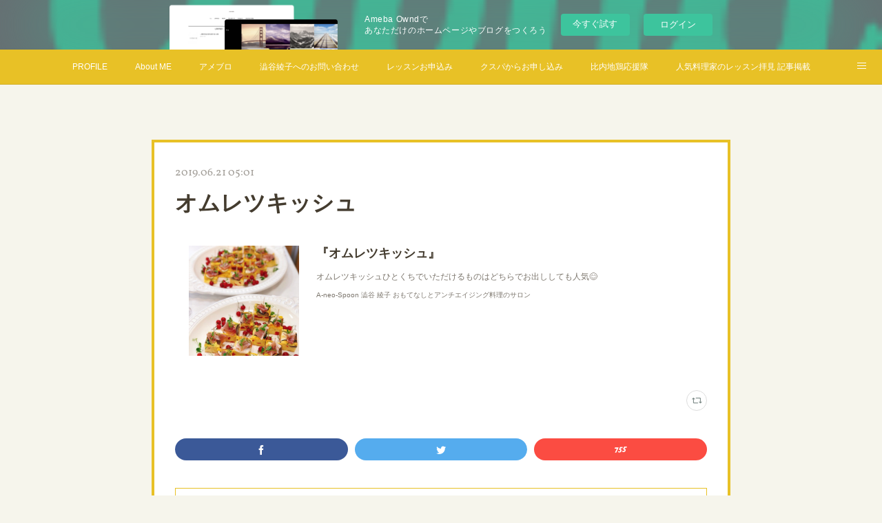

--- FILE ---
content_type: text/html; charset=utf-8
request_url: https://a-neo-spoon0409.amebaownd.com/posts/6472199
body_size: 9273
content:
<!doctype html>

            <html lang="ja" data-reactroot=""><head><meta charSet="UTF-8"/><meta http-equiv="X-UA-Compatible" content="IE=edge"/><meta name="viewport" content="width=device-width,user-scalable=no,initial-scale=1.0,minimum-scale=1.0,maximum-scale=1.0"/><title data-react-helmet="true">オムレツキッシュ |     澁谷 綾子</title><link data-react-helmet="true" rel="canonical" href="https://a-neo-spoon0409.amebaownd.com/posts/6472199/"/><meta property="fb:app_id" content="522776621188656"/><meta property="og:url" content="https://a-neo-spoon0409.amebaownd.com/posts/6472199"/><meta property="og:type" content="article"/><meta property="og:title" content="オムレツキッシュ"/><meta property="og:description" content="Published by Ameba Ownd"/><meta property="og:image" content="https://stat.ameba.jp/user_images/20190621/14/a-neo-spoon0409/04/ab/j/o0809108014475081675.jpg"/><meta property="og:site_name" content="    澁谷 綾子"/><meta property="og:locale" content="ja_JP"/><meta name="twitter:card" content="summary_large_image"/><meta name="twitter:site" content="@amebaownd"/><meta name="twitter:title" content="オムレツキッシュ |     澁谷 綾子"/><meta name="twitter:description" content=""/><meta name="twitter:image" content="https://stat.ameba.jp/user_images/20190621/14/a-neo-spoon0409/04/ab/j/o0809108014475081675.jpg"/><meta name="twitter:app:id:iphone" content="911640835"/><meta name="twitter:app:url:iphone" content="amebaownd://public/sites/380734/posts/6472199"/><meta name="twitter:app:id:googleplay" content="jp.co.cyberagent.madrid"/><meta name="twitter:app:url:googleplay" content="amebaownd://public/sites/380734/posts/6472199"/><meta name="twitter:app:country" content="US"/><link rel="amphtml" href="https://amp.amebaownd.com/posts/6472199"/><link rel="alternate" type="application/rss+xml" title="    澁谷 綾子" href="https://a-neo-spoon0409.amebaownd.com/rss.xml"/><link rel="alternate" type="application/atom+xml" title="    澁谷 綾子" href="https://a-neo-spoon0409.amebaownd.com/atom.xml"/><link rel="sitemap" type="application/xml" title="Sitemap" href="/sitemap.xml"/><link href="https://static.amebaowndme.com/madrid-frontend/css/user.min-a66be375c.css" rel="stylesheet" type="text/css"/><link href="https://static.amebaowndme.com/madrid-frontend/css/hinata/index.min-a66be375c.css" rel="stylesheet" type="text/css"/><link rel="icon" href="https://cdn.amebaowndme.com/madrid-prd/madrid-web/images/sites/380734/7b3b94da860a3d50a4d1ce35f4d7141b_2475304cb21af068a059ab23675c0699.png?width=32&amp;height=32"/><link rel="apple-touch-icon" href="https://cdn.amebaowndme.com/madrid-prd/madrid-web/images/sites/380734/7b3b94da860a3d50a4d1ce35f4d7141b_2475304cb21af068a059ab23675c0699.png?width=180&amp;height=180"/><style id="site-colors" charSet="UTF-8">.u-nav-clr {
  color: #ffffff;
}
.u-nav-bdr-clr {
  border-color: #ffffff;
}
.u-nav-bg-clr {
  background-color: #e8c126;
}
.u-nav-bg-bdr-clr {
  border-color: #e8c126;
}
.u-site-clr {
  color: #443c2f;
}
.u-base-bg-clr {
  background-color: #f6f5ec;
}
.u-btn-clr {
  color: #ffffff;
}
.u-btn-clr:hover,
.u-btn-clr--active {
  color: rgba(255,255,255, 0.7);
}
.u-btn-clr--disabled,
.u-btn-clr:disabled {
  color: rgba(255,255,255, 0.5);
}
.u-btn-bdr-clr {
  border-color: #e8c126;
}
.u-btn-bdr-clr:hover,
.u-btn-bdr-clr--active {
  border-color: rgba(232,193,38, 0.7);
}
.u-btn-bdr-clr--disabled,
.u-btn-bdr-clr:disabled {
  border-color: rgba(232,193,38, 0.5);
}
.u-btn-bg-clr {
  background-color: #e8c126;
}
.u-btn-bg-clr:hover,
.u-btn-bg-clr--active {
  background-color: rgba(232,193,38, 0.7);
}
.u-btn-bg-clr--disabled,
.u-btn-bg-clr:disabled {
  background-color: rgba(232,193,38, 0.5);
}
.u-txt-clr {
  color: #443c2f;
}
.u-txt-clr--lv1 {
  color: rgba(68,60,47, 0.7);
}
.u-txt-clr--lv2 {
  color: rgba(68,60,47, 0.5);
}
.u-txt-clr--lv3 {
  color: rgba(68,60,47, 0.3);
}
.u-txt-bg-clr {
  background-color: #ecebea;
}
.u-lnk-clr,
.u-clr-area a {
  color: #b3b3b3;
}
.u-lnk-clr:visited,
.u-clr-area a:visited {
  color: rgba(179,179,179, 0.7);
}
.u-lnk-clr:hover,
.u-clr-area a:hover {
  color: rgba(179,179,179, 0.5);
}
.u-ttl-blk-clr {
  color: #443c2f;
}
.u-ttl-blk-bdr-clr {
  border-color: #443c2f;
}
.u-ttl-blk-bdr-clr--lv1 {
  border-color: #d9d8d5;
}
.u-bdr-clr {
  border-color: #e8c126;
}
.u-acnt-bdr-clr {
  border-color: #e8c126;
}
.u-acnt-bg-clr {
  background-color: #e8c126;
}
body {
  background-color: #f6f5ec;
}
blockquote {
  color: rgba(68,60,47, 0.7);
  border-left-color: #e8c126;
};</style><style id="user-css" charSet="UTF-8">;</style><style media="screen and (max-width: 800px)" id="user-sp-css" charSet="UTF-8">;</style><script>
              (function(i,s,o,g,r,a,m){i['GoogleAnalyticsObject']=r;i[r]=i[r]||function(){
              (i[r].q=i[r].q||[]).push(arguments)},i[r].l=1*new Date();a=s.createElement(o),
              m=s.getElementsByTagName(o)[0];a.async=1;a.src=g;m.parentNode.insertBefore(a,m)
              })(window,document,'script','//www.google-analytics.com/analytics.js','ga');
            </script></head><body id="mdrd-a66be375c" class="u-txt-clr u-base-bg-clr theme-hinata plan-basic  "><noscript><iframe src="//www.googletagmanager.com/ns.html?id=GTM-PXK9MM" height="0" width="0" style="display:none;visibility:hidden"></iframe></noscript><script>
            (function(w,d,s,l,i){w[l]=w[l]||[];w[l].push({'gtm.start':
            new Date().getTime(),event:'gtm.js'});var f=d.getElementsByTagName(s)[0],
            j=d.createElement(s),dl=l!='dataLayer'?'&l='+l:'';j.async=true;j.src=
            '//www.googletagmanager.com/gtm.js?id='+i+dl;f.parentNode.insertBefore(j,f);
            })(window,document, 'script', 'dataLayer', 'GTM-PXK9MM');
            </script><div id="content"><div class="page" data-reactroot=""><div class="page__outer"><div class="page__inner u-base-bg-clr"><aside style="opacity:1 !important;visibility:visible !important;text-indent:0 !important;transform:none !important;display:block !important;position:static !important;padding:0 !important;overflow:visible !important;margin:0 !important"><div class="owndbarHeader  " style="opacity:1 !important;visibility:visible !important;text-indent:0 !important;transform:none !important;display:block !important;position:static !important;padding:0 !important;overflow:visible !important;margin:0 !important"></div></aside><div role="navigation" class="common-header__outer u-nav-bg-clr"><input type="checkbox" id="header-switch" class="common-header__switch"/><div class="common-header"><div class="common-header__inner js-nav-overflow-criterion"><ul class="common-header__nav common-header-nav"><li class="common-header-nav__item js-nav-item "><a target="" class="u-nav-clr" href="/pages/1406899/page_201602191132">PROFILE</a></li><li class="common-header-nav__item js-nav-item "><a target="" class="u-nav-clr" href="/pages/4078791/static">About ME</a></li><li class="common-header-nav__item js-nav-item "><a href="http://ameblo.jp/a-neo-spoon0409" target="" class="u-nav-clr">アメブロ</a></li><li class="common-header-nav__item js-nav-item "><a href="https://docs.google.com/forms/d/1w0p5flV9HDPT67qHL5CcEeCoXc4pu8ORXURk-JbtiDg/edit?usp=mail_response_notification" target="" class="u-nav-clr">澁谷綾子へのお問い合わせ</a></li><li class="common-header-nav__item js-nav-item "><a href="https://docs.google.com/forms/d/1E6Jtd9epRzsEyAZPCOhl25Vi90GN40StwXYYgwavN0o/viewform?edit_requested=true" target="" class="u-nav-clr">レッスンお申込み</a></li><li class="common-header-nav__item js-nav-item "><a href="https://cookingschool.jp/school/aneospoon0409" target="_blank" class="u-nav-clr">クスパからお申し込み</a></li><li class="common-header-nav__item js-nav-item "><a href="https://hinaijidori-fans.jp/author" target="_blank" class="u-nav-clr">比内地鶏応援隊</a></li><li class="common-header-nav__item js-nav-item "><a href="https://www.kaihouse.jp/cookingclass-a-neo-spoon/" target="_blank" class="u-nav-clr">人気料理家のレッスン拝見  記事掲載</a></li><li class="common-header-nav__item js-nav-item "><a href="https://common3.pref.akita.lg.jp/hinaijidori/ouchigohan/archives/1823  " target="" class="u-nav-clr"> 教室取材記事 </a></li><li class="common-header-nav__item js-nav-item "><a href="http://www.valox.jp/%E5%88%86%E9%A1%9E-2/11989.html" target="" class="u-nav-clr">キヨエオリーブオイル レシピ</a></li><li class="common-header-nav__item js-nav-item "><a target="" class="u-nav-clr" href="/">News</a></li></ul></div><label class="common-header__more u-nav-bdr-clr" for="header-switch"><span class="u-nav-bdr-clr"><span class="u-nav-bdr-clr"><span class="u-nav-bdr-clr"></span></span></span></label></div></div><div class="page__main--outer"><div role="main" class="page__main page__main--blog-detail"><div class="section"><div class="blog-article-outer"><article class="blog-article u-bdr-clr"><div class="blog-article__inner"><div class="blog-article__header"><time class="blog-article__date u-txt-clr u-txt-clr--lv2 u-acnt-bdr-clr u-font" dateTime="2019-06-21T05:01:55Z">2019.06.21 05:01</time></div><div class="blog-article__body blog-body"><div class="blog-article__title blog-title"><h1 class="blog-title__text u-txt-clr">オムレツキッシュ</h1></div><div class="blog-body__item"><div class="quote u-clr-area quote--a-neo-spoon       澁谷 綾子 おもてなしとアンチエイジング料理のサロン"><div class="ogp u-bdr-clr"><a target="_blank" class="ogp__action" href="https://ameblo.jp/a-neo-spoon0409/entry-12484115645.html"><div class="ogp__img"><div><img alt=""/></div></div><div class="ogp__body"><p class="ogp__title u-txt-clr">『オムレツキッシュ』</p><div class="ogp__text u-txt-clr u-txt-clr--lv1"><p>オムレツキッシュひとくちでいただけるものはどちらでお出ししても人気😊</p></div><p class="ogp__site ogp__site--ellipsis u-txt-clr u-txt-clr--lv1">A-neo-Spoon       澁谷 綾子 おもてなしとアンチエイジング料理のサロン</p></div></a></div></div></div><div class="blog-body__item"><div class="blog-body__text u-txt-clr u-clr-area" data-block-type="text"></div></div></div><div class="blog-article__footer"><div class="reblog-btn-outer"><div class="reblog-btn-body"><button class="reblog-btn"><span class="reblog-btn__inner"><span class="icon icon--reblog2"></span></span></button></div></div></div></div><div class="complementary-outer complementary-outer--slot2"><div class="complementary complementary--shareButton "><div class="block-type--shareButton"><div class="share share--filled share--filled-4"><button class="share__btn--facebook share__btn share__btn--filled"><span aria-hidden="true" class="icon--facebook icon"></span></button><button class="share__btn--twitter share__btn share__btn--filled"><span aria-hidden="true" class="icon--twitter icon"></span></button><button class="share__btn--nanagogo share__btn share__btn--filled"><span aria-hidden="true" class="icon--nanagogo icon"></span></button></div></div></div><div class="complementary complementary--siteFollow "><div class="block-type--siteFollow"><div class="site-follow u-bdr-clr"><div class="site-follow__img"><div><img alt=""/></div></div><div class="site-follow__body"><p class="site-follow__title u-txt-clr"><span class="site-follow__title-inner ">    澁谷 綾子</span></p><p class="site-follow__text u-txt-clr u-txt-clr--lv1">◆料理家◆
澁谷綾子　料理教室
◆A-neo-Spoon◆ 主宰。

おもてなし料理はハードルが高いと
思われがちですが
レッスンでは
政財界のセレブリティ、企業さま
ラグジュアリーブランドのパーティ等で
お料理をさせていただいている経験から
家庭料理を簡単に
華やかな料理にする楽しさや
生徒さん自分も楽しめるおもてなしの方法を
お伝えしています。
毎日のごはん作りも丁寧になりますよ。



</p><div class="site-follow__btn-outer"><button class="site-follow__btn site-follow__btn--yet"><div class="site-follow__btn-text"><span aria-hidden="true" class="site-follow__icon icon icon--plus"></span>フォロー</div></button></div></div></div></div></div><div class="complementary complementary--relatedPosts "><div class="block-type--relatedPosts"></div></div><div class="complementary complementary--postPrevNext "><div class="block-type--postPrevNext"><div class="pager pager--type1"><ul class="pager__list"><li class="pager__item pager__item--prev pager__item--bg"><a class="pager__item-inner " style="background-image:url(https://stat.ameba.jp/user_images/20190621/15/a-neo-spoon0409/94/c7/j/o0991108014475179927.jpg)" href="/posts/6472574"><time class="pager__date " dateTime="2019-06-21T06:06:02Z">2019.06.21 06:06</time><div><span class="pager__description ">ランチブッフェ ケータリング for  company meeting</span></div><span aria-hidden="true" class="pager__icon icon icon--disclosure-l4 "></span></a></li><li class="pager__item pager__item--next pager__item--bg"><a class="pager__item-inner " style="background-image:url(https://stat.ameba.jp/user_images/20190621/13/a-neo-spoon0409/1b/1d/j/o0875108014475055752.jpg)" href="/posts/6472176"><time class="pager__date " dateTime="2019-06-21T04:58:29Z">2019.06.21 04:58</time><div><span class="pager__description ">赤い野菜のセビーチェ</span></div><span aria-hidden="true" class="pager__icon icon icon--disclosure-r4 "></span></a></li></ul></div></div></div></div><div class="blog-article__comment"><div class="comment-list js-comment-list"><div><p class="comment-count u-txt-clr u-txt-clr--lv2"><span>0</span>コメント</p><ul><li class="comment-list__item comment-item js-comment-form"><div class="comment-item__body"><form class="comment-item__form u-bdr-clr "><div class="comment-item__form-head"><textarea type="text" id="post-comment" maxLength="1100" placeholder="コメントする..." class="comment-item__input"></textarea></div><div class="comment-item__form-foot"><p class="comment-item__count-outer"><span class="comment-item__count ">1000</span> / 1000</p><button type="submit" disabled="" class="comment-item__submit">投稿</button></div></form></div></li></ul></div></div></div><div class="pswp" tabindex="-1" role="dialog" aria-hidden="true"><div class="pswp__bg"></div><div class="pswp__scroll-wrap"><div class="pswp__container"><div class="pswp__item"></div><div class="pswp__item"></div><div class="pswp__item"></div></div><div class="pswp__ui pswp__ui--hidden"><div class="pswp__top-bar"><div class="pswp__counter"></div><button class="pswp__button pswp__button--close" title="Close (Esc)"></button><button class="pswp__button pswp__button--share" title="Share"></button><button class="pswp__button pswp__button--fs" title="Toggle fullscreen"></button><button class="pswp__button pswp__button--zoom" title="Zoom in/out"></button><div class="pswp__preloader"><div class="pswp__preloader__icn"><div class="pswp__preloader__cut"><div class="pswp__preloader__donut"></div></div></div></div></div><div class="pswp__share-modal pswp__share-modal--hidden pswp__single-tap"><div class="pswp__share-tooltip"></div></div><div class="pswp__button pswp__button--close pswp__close"><span class="pswp__close__item pswp__close"></span><span class="pswp__close__item pswp__close"></span></div><div class="pswp__bottom-bar"><button class="pswp__button pswp__button--arrow--left js-lightbox-arrow" title="Previous (arrow left)"></button><button class="pswp__button pswp__button--arrow--right js-lightbox-arrow" title="Next (arrow right)"></button></div><div class=""><div class="pswp__caption"><div class="pswp__caption"></div><div class="pswp__caption__link"><a class="js-link"></a></div></div></div></div></div></div></article></div></div></div></div><aside style="opacity:1 !important;visibility:visible !important;text-indent:0 !important;transform:none !important;display:block !important;position:static !important;padding:0 !important;overflow:visible !important;margin:0 !important"><div class="owndbar" style="opacity:1 !important;visibility:visible !important;text-indent:0 !important;transform:none !important;display:block !important;position:static !important;padding:0 !important;overflow:visible !important;margin:0 !important"></div></aside><footer role="contentinfo" class="page__footer footer" style="opacity:1 !important;visibility:visible !important;text-indent:0 !important;overflow:visible !important;position:static !important"><div class="footer__inner u-bdr-clr " style="opacity:1 !important;visibility:visible !important;text-indent:0 !important;overflow:visible !important;display:block !important;transform:none !important"><div class="footer__item u-bdr-clr" style="opacity:1 !important;visibility:visible !important;text-indent:0 !important;overflow:visible !important;display:block !important;transform:none !important"><p class="footer__copyright u-font"><small class="u-txt-clr u-txt-clr--lv2 u-font" style="color:rgba(68,60,47, 0.5) !important">Copyright © <!-- -->2025<!-- --> <!-- -->    澁谷 綾子<!-- -->.</small></p><div class="powered-by"><a href="https://www.amebaownd.com" class="powered-by__link"><span class="powered-by__text">Powered by</span><span class="powered-by__logo">AmebaOwnd</span><span class="powered-by__text">無料でホームページをつくろう</span></a></div></div></div></footer></div></div><div class="toast"></div></div></div><img src="//sy.ameblo.jp/sync/?org=sy.amebaownd.com" alt="" style="display:none" width="1" height="1"/><script charSet="UTF-8">window.mdrdEnv="prd";</script><script charSet="UTF-8">window.INITIAL_STATE={"authenticate":{"authCheckCompleted":false,"isAuthorized":false},"blogPostReblogs":{},"category":{},"currentSite":{"fetching":false,"status":null,"site":{}},"shopCategory":{},"categories":{},"notifications":{},"page":{},"paginationTitle":{},"postArchives":{},"postComments":{"6472199":{"data":[],"pagination":{"total":0,"offset":0,"limit":3,"cursors":{"after":"","before":""}},"fetching":false},"submitting":false,"postStatus":null},"postDetail":{"postDetail-blogPostId:6472199":{"fetching":false,"loaded":true,"meta":{"code":200},"data":{"id":"6472199","userId":"523205","siteId":"380734","status":"publish","title":"オムレツキッシュ","contents":[{"type":"quote","provider":"A-neo-Spoon       澁谷 綾子 おもてなしとアンチエイジング料理のサロン","url":"https:\u002F\u002Fameblo.jp\u002Fa-neo-spoon0409\u002Fentry-12484115645.html","json":{"thumbnail":"https:\u002F\u002Fstat.ameba.jp\u002Fuser_images\u002F20190621\u002F14\u002Fa-neo-spoon0409\u002F04\u002Fab\u002Fj\u002Fo0809108014475081675.jpg","provider":"A-neo-Spoon       澁谷 綾子 おもてなしとアンチエイジング料理のサロン","url":"https:\u002F\u002Fameblo.jp\u002Fa-neo-spoon0409\u002Fentry-12484115645.html","title":"『オムレツキッシュ』","description":"オムレツキッシュひとくちでいただけるものはどちらでお出ししても人気😊"},"html":""},{"type":"text","format":"html","value":""}],"urlPath":"","publishedUrl":"https:\u002F\u002Fa-neo-spoon0409.amebaownd.com\u002Fposts\u002F6472199","ogpDescription":"","ogpImageUrl":"","contentFiltered":"","viewCount":0,"commentCount":0,"reblogCount":0,"prevBlogPost":{"id":"6472574","title":"ランチブッフェ ケータリング for  company meeting","summary":"","imageUrl":"https:\u002F\u002Fstat.ameba.jp\u002Fuser_images\u002F20190621\u002F15\u002Fa-neo-spoon0409\u002F94\u002Fc7\u002Fj\u002Fo0991108014475179927.jpg","publishedAt":"2019-06-21T06:06:02Z"},"nextBlogPost":{"id":"6472176","title":"赤い野菜のセビーチェ","summary":"","imageUrl":"https:\u002F\u002Fstat.ameba.jp\u002Fuser_images\u002F20190621\u002F13\u002Fa-neo-spoon0409\u002F1b\u002F1d\u002Fj\u002Fo0875108014475055752.jpg","publishedAt":"2019-06-21T04:58:29Z"},"rebloggedPost":false,"blogCategories":[],"user":{"id":"523205","nickname":"澁谷 綾子","description":"\n料理家\n■資格■\nフードコーディネーター\nアンチエイジングアドバイザー\n食空間コーディネーター\n調理師\n\n\n\n","official":false,"photoUrl":"https:\u002F\u002Fprofile-api.ameba.jp\u002Fv2\u002Fas\u002F6be82c913bf54bc514bda6f9005e6f7dfc01ed13\u002FprofileImage?cat=300","followingCount":4,"createdAt":"2017-11-07T14:43:24Z","updatedAt":"2022-10-27T04:30:22Z"},"updateUser":{"id":"523205","nickname":"澁谷 綾子","description":"\n料理家\n■資格■\nフードコーディネーター\nアンチエイジングアドバイザー\n食空間コーディネーター\n調理師\n\n\n\n","official":false,"photoUrl":"https:\u002F\u002Fprofile-api.ameba.jp\u002Fv2\u002Fas\u002F6be82c913bf54bc514bda6f9005e6f7dfc01ed13\u002FprofileImage?cat=300","followingCount":4,"createdAt":"2017-11-07T14:43:24Z","updatedAt":"2022-10-27T04:30:22Z"},"comments":{"pagination":{"total":0,"offset":0,"limit":3,"cursors":{"after":"","before":""}},"data":[]},"publishedAt":"2019-06-21T05:01:55Z","createdAt":"2019-06-21T05:01:58Z","updatedAt":"2019-06-21T05:01:58Z","version":1}}},"postList":{},"shopList":{},"shopItemDetail":{},"pureAd":{},"keywordSearch":{},"proxyFrame":{"loaded":false},"relatedPostList":{},"route":{"route":{"path":"\u002Fposts\u002F:blog_post_id","component":function Connect(props, context) {
        _classCallCheck(this, Connect);

        var _this = _possibleConstructorReturn(this, _Component.call(this, props, context));

        _this.version = version;
        _this.store = props.store || context.store;

        (0, _invariant2["default"])(_this.store, 'Could not find "store" in either the context or ' + ('props of "' + connectDisplayName + '". ') + 'Either wrap the root component in a <Provider>, ' + ('or explicitly pass "store" as a prop to "' + connectDisplayName + '".'));

        var storeState = _this.store.getState();
        _this.state = { storeState: storeState };
        _this.clearCache();
        return _this;
      },"route":{"id":"0","type":"blog_post_detail","idForType":"0","title":"","urlPath":"\u002Fposts\u002F:blog_post_id","isHomePage":false}},"params":{"blog_post_id":"6472199"},"location":{"pathname":"\u002Fposts\u002F6472199","search":"","hash":"","action":"POP","key":"b3sng1","query":{}}},"siteConfig":{"tagline":"◆料理家◆\n澁谷綾子　料理教室\n◆A-neo-Spoon◆ 主宰。\n\nおもてなし料理はハードルが高いと\n思われがちですが\nレッスンでは\n政財界のセレブリティ、企業さま\nラグジュアリーブランドのパーティ等で\nお料理をさせていただいている経験から\n家庭料理を簡単に\n華やかな料理にする楽しさや\n生徒さん自分も楽しめるおもてなしの方法を\nお伝えしています。\n毎日のごはん作りも丁寧になりますよ。\n\n\n\n","title":"    澁谷 綾子","copyright":"","iconUrl":"https:\u002F\u002Fcdn.amebaowndme.com\u002Fmadrid-prd\u002Fmadrid-web\u002Fimages\u002Fsites\u002F380734\u002F6b765bfc5d37b612dc22ea1e347375db_9977295028ade4425b76e1326454cfda.jpg","logoUrl":"https:\u002F\u002Fcdn.amebaowndme.com\u002Fmadrid-prd\u002Fmadrid-web\u002Fimages\u002Fsites\u002F380734\u002F51478c2c9e09921095367c4698b293fe_725e1b4a143bd59f0ea15520879a8f09.jpg","coverImageUrl":"https:\u002F\u002Fcdn.amebaowndme.com\u002Fmadrid-prd\u002Fmadrid-web\u002Fimages\u002Fsites\u002F380734\u002F4299036bc28757979954a8d2ebd7fb75_a7560b2ea26079d465c0e2f57a8e1fdb.jpg","homePageId":"4283866","siteId":"380734","siteCategoryIds":[386,413,414],"themeId":"4","theme":"hinata","shopId":"","openedShop":false,"shop":{"law":{"userType":"","corporateName":"","firstName":"","lastName":"","zipCode":"","prefecture":"","address":"","telNo":"","aboutContact":"","aboutPrice":"","aboutPay":"","aboutService":"","aboutReturn":""},"privacyPolicy":{"operator":"","contact":"","collectAndUse":"","restrictionToThirdParties":"","supervision":"","disclosure":"","cookie":""}},"user":{"id":"523205","nickname":"澁谷 綾子","photoUrl":"","createdAt":"2017-11-07T14:43:24Z","updatedAt":"2022-10-27T04:30:22Z"},"commentApproval":"accept","plan":{"id":"1","name":"Free","ownd_header":false,"powered_by":false,"pure_ads":false},"verifiedType":"general","navigations":[{"title":"PROFILE","urlPath":".\u002Fpages\u002F1406899\u002Fpage_201602191132","target":"_self","pageId":"1406899"},{"title":"About ME","urlPath":".\u002Fpages\u002F4078791\u002Fstatic","target":"_self","pageId":"4078791"},{"title":"アメブロ","urlPath":"http:\u002F\u002Fameblo.jp\u002Fa-neo-spoon0409","target":"_self","pageId":"0"},{"title":"澁谷綾子へのお問い合わせ","urlPath":"https:\u002F\u002Fdocs.google.com\u002Fforms\u002Fd\u002F1w0p5flV9HDPT67qHL5CcEeCoXc4pu8ORXURk-JbtiDg\u002Fedit?usp=mail_response_notification","target":"_self","pageId":"0"},{"title":"レッスンお申込み","urlPath":"https:\u002F\u002Fdocs.google.com\u002Fforms\u002Fd\u002F1E6Jtd9epRzsEyAZPCOhl25Vi90GN40StwXYYgwavN0o\u002Fviewform?edit_requested=true","target":"_self","pageId":"0"},{"title":"クスパからお申し込み","urlPath":"https:\u002F\u002Fcookingschool.jp\u002Fschool\u002Faneospoon0409","target":"_blank","pageId":"0"},{"title":"比内地鶏応援隊","urlPath":"https:\u002F\u002Fhinaijidori-fans.jp\u002Fauthor","target":"_blank","pageId":"0"},{"title":"人気料理家のレッスン拝見  記事掲載","urlPath":"https:\u002F\u002Fwww.kaihouse.jp\u002Fcookingclass-a-neo-spoon\u002F","target":"_blank","pageId":"0"},{"title":" 教室取材記事 ","urlPath":"https:\u002F\u002Fcommon3.pref.akita.lg.jp\u002Fhinaijidori\u002Fouchigohan\u002Farchives\u002F1823  ","target":"_self","pageId":"0"},{"title":"キヨエオリーブオイル レシピ","urlPath":"http:\u002F\u002Fwww.valox.jp\u002F%E5%88%86%E9%A1%9E-2\u002F11989.html","target":"_self","pageId":"0"},{"title":"News","urlPath":".\u002F","target":"_self","pageId":"4283866"}],"routings":[{"id":"0","type":"blog","idForType":"0","title":"","urlPath":"\u002Fposts\u002Fpage\u002F:page_num","isHomePage":false},{"id":"0","type":"blog_post_archive","idForType":"0","title":"","urlPath":"\u002Fposts\u002Farchives\u002F:yyyy\u002F:mm","isHomePage":false},{"id":"0","type":"blog_post_archive","idForType":"0","title":"","urlPath":"\u002Fposts\u002Farchives\u002F:yyyy\u002F:mm\u002Fpage\u002F:page_num","isHomePage":false},{"id":"0","type":"blog_post_category","idForType":"0","title":"","urlPath":"\u002Fposts\u002Fcategories\u002F:category_id","isHomePage":false},{"id":"0","type":"blog_post_category","idForType":"0","title":"","urlPath":"\u002Fposts\u002Fcategories\u002F:category_id\u002Fpage\u002F:page_num","isHomePage":false},{"id":"0","type":"author","idForType":"0","title":"","urlPath":"\u002Fauthors\u002F:user_id","isHomePage":false},{"id":"0","type":"author","idForType":"0","title":"","urlPath":"\u002Fauthors\u002F:user_id\u002Fpage\u002F:page_num","isHomePage":false},{"id":"0","type":"blog_post_category","idForType":"0","title":"","urlPath":"\u002Fposts\u002Fcategory\u002F:category_id","isHomePage":false},{"id":"0","type":"blog_post_category","idForType":"0","title":"","urlPath":"\u002Fposts\u002Fcategory\u002F:category_id\u002Fpage\u002F:page_num","isHomePage":false},{"id":"0","type":"blog_post_detail","idForType":"0","title":"","urlPath":"\u002Fposts\u002F:blog_post_id","isHomePage":false},{"id":"0","type":"keywordSearch","idForType":"0","title":"","urlPath":"\u002Fsearch\u002Fq\u002F:query","isHomePage":false},{"id":"0","type":"keywordSearch","idForType":"0","title":"","urlPath":"\u002Fsearch\u002Fq\u002F:query\u002Fpage\u002F:page_num","isHomePage":false},{"id":"4283866","type":"static","idForType":"0","title":"News","urlPath":"\u002Fpages\u002F4283866\u002F","isHomePage":true},{"id":"4283866","type":"static","idForType":"0","title":"News","urlPath":"\u002Fpages\u002F4283866\u002F:url_path","isHomePage":true},{"id":"4078791","type":"static","idForType":"0","title":"About ME","urlPath":"\u002Fpages\u002F4078791\u002F","isHomePage":false},{"id":"4078791","type":"static","idForType":"0","title":"About ME","urlPath":"\u002Fpages\u002F4078791\u002F:url_path","isHomePage":false},{"id":"1662967","type":"facebookFeed","idForType":"0","title":"Facebook","urlPath":"\u002Fpages\u002F1662967\u002F","isHomePage":false},{"id":"1662967","type":"facebookFeed","idForType":"0","title":"Facebook","urlPath":"\u002Fpages\u002F1662967\u002F:url_path","isHomePage":false},{"id":"1533858","type":"static","idForType":"0","title":"ページ","urlPath":"\u002Fpages\u002F1533858\u002F","isHomePage":false},{"id":"1533858","type":"static","idForType":"0","title":"ページ","urlPath":"\u002Fpages\u002F1533858\u002F:url_path","isHomePage":false},{"id":"1407502","type":"blog","idForType":"0","title":"記事一覧","urlPath":"\u002Fpages\u002F1407502\u002F","isHomePage":false},{"id":"1407502","type":"blog","idForType":"0","title":"記事一覧","urlPath":"\u002Fpages\u002F1407502\u002F:url_path","isHomePage":false},{"id":"1407501","type":"instagramAlbum","idForType":"31579","title":"Instagram  ","urlPath":"\u002Fpages\u002F1407501\u002F","isHomePage":false},{"id":"1407501","type":"instagramAlbum","idForType":"31579","title":"Instagram  ","urlPath":"\u002Fpages\u002F1407501\u002F:url_path","isHomePage":false},{"id":"1407501","type":"instagramAlbum","idForType":"31579","title":"Instagram  ","urlPath":"\u002Finstagram_photos\u002Fpage\u002F:page_num","isHomePage":false},{"id":"1406899","type":"static","idForType":"0","title":"PROFILE","urlPath":"\u002Fpages\u002F1406899\u002F","isHomePage":false},{"id":"1406899","type":"static","idForType":"0","title":"PROFILE","urlPath":"\u002Fpages\u002F1406899\u002F:url_path","isHomePage":false},{"id":"1406898","type":"blog","idForType":"0","title":"HOME","urlPath":"\u002Fpages\u002F1406898\u002F","isHomePage":false},{"id":"1406898","type":"blog","idForType":"0","title":"HOME","urlPath":"\u002Fpages\u002F1406898\u002F:url_path","isHomePage":false},{"id":"4283866","type":"static","idForType":"0","title":"News","urlPath":"\u002F","isHomePage":true}],"siteColors":{"navigationBackground":"#e8c126","navigationText":"#ffffff","siteTitleText":"#443c2f","background":"#f6f5ec","buttonBackground":"#e8c126","buttonText":"#ffffff","text":"#443c2f","link":"#b3b3b3","titleBlock":"#443c2f","border":"#e8c126","accent":"#e8c126"},"wovnioAttribute":"","useAuthorBlock":false,"twitterHashtags":"","createdAt":"2017-11-07T14:43:30Z","seoTitle":"おもてなし料理　澁谷綾子料理教室　A-neo-Spoon ","isPreview":false,"siteCategory":[{"id":"386","label":"著名人"},{"id":"413","label":"プロフェッショナル"},{"id":"414","label":"料理"}],"previewPost":null,"previewShopItem":null,"hasAmebaIdConnection":true,"serverTime":"2025-12-24T05:12:14Z","complementaries":{"2":{"contents":{"layout":{"rows":[{"columns":[{"blocks":[{"type":"shareButton","design":"filled","providers":["facebook","twitter","nanagogo","line"]},{"type":"siteFollow","description":""},{"type":"relatedPosts","layoutType":"listl","showHeading":true,"heading":"関連記事","limit":3},{"type":"postPrevNext","showImage":true}]}]}]}},"created_at":"2017-11-07T14:43:30Z","updated_at":"2017-11-07T14:54:07Z"},"11":{"contents":{"layout":{"rows":[{"columns":[{"blocks":[{"type":"siteFollow","description":""},{"type":"post","mode":"summary","title":"記事一覧","buttonTitle":"","limit":5,"layoutType":"sidebarm","categoryIds":"","showTitle":true,"showButton":true,"sortType":"recent"},{"type":"postsCategory","heading":"カテゴリ","showHeading":true,"showCount":true,"design":"tagcloud"},{"type":"postsArchive","heading":"アーカイブ","showHeading":true,"design":"accordion"},{"type":"keywordSearch","heading":"","showHeading":false}]}]}]}},"created_at":"2017-11-07T14:43:30Z","updated_at":"2017-11-07T14:54:07Z"}},"siteColorsCss":".u-nav-clr {\n  color: #ffffff;\n}\n.u-nav-bdr-clr {\n  border-color: #ffffff;\n}\n.u-nav-bg-clr {\n  background-color: #e8c126;\n}\n.u-nav-bg-bdr-clr {\n  border-color: #e8c126;\n}\n.u-site-clr {\n  color: #443c2f;\n}\n.u-base-bg-clr {\n  background-color: #f6f5ec;\n}\n.u-btn-clr {\n  color: #ffffff;\n}\n.u-btn-clr:hover,\n.u-btn-clr--active {\n  color: rgba(255,255,255, 0.7);\n}\n.u-btn-clr--disabled,\n.u-btn-clr:disabled {\n  color: rgba(255,255,255, 0.5);\n}\n.u-btn-bdr-clr {\n  border-color: #e8c126;\n}\n.u-btn-bdr-clr:hover,\n.u-btn-bdr-clr--active {\n  border-color: rgba(232,193,38, 0.7);\n}\n.u-btn-bdr-clr--disabled,\n.u-btn-bdr-clr:disabled {\n  border-color: rgba(232,193,38, 0.5);\n}\n.u-btn-bg-clr {\n  background-color: #e8c126;\n}\n.u-btn-bg-clr:hover,\n.u-btn-bg-clr--active {\n  background-color: rgba(232,193,38, 0.7);\n}\n.u-btn-bg-clr--disabled,\n.u-btn-bg-clr:disabled {\n  background-color: rgba(232,193,38, 0.5);\n}\n.u-txt-clr {\n  color: #443c2f;\n}\n.u-txt-clr--lv1 {\n  color: rgba(68,60,47, 0.7);\n}\n.u-txt-clr--lv2 {\n  color: rgba(68,60,47, 0.5);\n}\n.u-txt-clr--lv3 {\n  color: rgba(68,60,47, 0.3);\n}\n.u-txt-bg-clr {\n  background-color: #ecebea;\n}\n.u-lnk-clr,\n.u-clr-area a {\n  color: #b3b3b3;\n}\n.u-lnk-clr:visited,\n.u-clr-area a:visited {\n  color: rgba(179,179,179, 0.7);\n}\n.u-lnk-clr:hover,\n.u-clr-area a:hover {\n  color: rgba(179,179,179, 0.5);\n}\n.u-ttl-blk-clr {\n  color: #443c2f;\n}\n.u-ttl-blk-bdr-clr {\n  border-color: #443c2f;\n}\n.u-ttl-blk-bdr-clr--lv1 {\n  border-color: #d9d8d5;\n}\n.u-bdr-clr {\n  border-color: #e8c126;\n}\n.u-acnt-bdr-clr {\n  border-color: #e8c126;\n}\n.u-acnt-bg-clr {\n  background-color: #e8c126;\n}\nbody {\n  background-color: #f6f5ec;\n}\nblockquote {\n  color: rgba(68,60,47, 0.7);\n  border-left-color: #e8c126;\n}","siteFont":{"id":"14","name":"Vollkorn"},"siteCss":"","siteSpCss":"","meta":{"Title":"オムレツキッシュ | おもてなし料理　澁谷綾子料理教室　A-neo-Spoon ","Description":"","Keywords":"","Noindex":false,"Nofollow":false,"CanonicalUrl":"https:\u002F\u002Fa-neo-spoon0409.amebaownd.com\u002Fposts\u002F6472199","AmpHtml":"https:\u002F\u002Famp.amebaownd.com\u002Fposts\u002F6472199","DisabledFragment":false,"OgMeta":{"Type":"article","Title":"オムレツキッシュ","Description":"Published by Ameba Ownd","Image":"https:\u002F\u002Fstat.ameba.jp\u002Fuser_images\u002F20190621\u002F14\u002Fa-neo-spoon0409\u002F04\u002Fab\u002Fj\u002Fo0809108014475081675.jpg","SiteName":"    澁谷 綾子","Locale":"ja_JP"},"DeepLinkMeta":{"Ios":{"Url":"amebaownd:\u002F\u002Fpublic\u002Fsites\u002F380734\u002Fposts\u002F6472199","AppStoreId":"911640835","AppName":"Ameba Ownd"},"Android":{"Url":"amebaownd:\u002F\u002Fpublic\u002Fsites\u002F380734\u002Fposts\u002F6472199","AppName":"Ameba Ownd","Package":"jp.co.cyberagent.madrid"},"WebUrl":"https:\u002F\u002Fa-neo-spoon0409.amebaownd.com\u002Fposts\u002F6472199"},"TwitterCard":{"Type":"summary_large_image","Site":"@amebaownd","Creator":"","Title":"オムレツキッシュ |     澁谷 綾子","Description":"","Image":"https:\u002F\u002Fstat.ameba.jp\u002Fuser_images\u002F20190621\u002F14\u002Fa-neo-spoon0409\u002F04\u002Fab\u002Fj\u002Fo0809108014475081675.jpg"},"TwitterAppCard":{"CountryCode":"US","IPhoneAppId":"911640835","AndroidAppPackageName":"jp.co.cyberagent.madrid","CustomUrl":"amebaownd:\u002F\u002Fpublic\u002Fsites\u002F380734\u002Fposts\u002F6472199"},"SiteName":"    澁谷 綾子","ImageUrl":"https:\u002F\u002Fstat.ameba.jp\u002Fuser_images\u002F20190621\u002F14\u002Fa-neo-spoon0409\u002F04\u002Fab\u002Fj\u002Fo0809108014475081675.jpg","FacebookAppId":"522776621188656","InstantArticleId":"","FaviconUrl":"https:\u002F\u002Fcdn.amebaowndme.com\u002Fmadrid-prd\u002Fmadrid-web\u002Fimages\u002Fsites\u002F380734\u002F7b3b94da860a3d50a4d1ce35f4d7141b_2475304cb21af068a059ab23675c0699.png?width=32&height=32","AppleTouchIconUrl":"https:\u002F\u002Fcdn.amebaowndme.com\u002Fmadrid-prd\u002Fmadrid-web\u002Fimages\u002Fsites\u002F380734\u002F7b3b94da860a3d50a4d1ce35f4d7141b_2475304cb21af068a059ab23675c0699.png?width=180&height=180","RssItems":[{"title":"    澁谷 綾子","url":"https:\u002F\u002Fa-neo-spoon0409.amebaownd.com\u002Frss.xml"}],"AtomItems":[{"title":"    澁谷 綾子","url":"https:\u002F\u002Fa-neo-spoon0409.amebaownd.com\u002Fatom.xml"}]},"googleConfig":{"TrackingCode":"","SiteVerificationCode":""},"lanceTrackingUrl":"\u002F\u002Fsy.ameblo.jp\u002Fsync\u002F?org=sy.amebaownd.com","FRM_ID_SIGNUP":"c.ownd-sites_r.ownd-sites_380734","landingPageParams":{"domain":"a-neo-spoon0409.amebaownd.com","protocol":"https","urlPath":"\u002Fposts\u002F6472199"}},"siteFollow":{},"siteServiceTokens":{},"snsFeed":{},"toastMessages":{"messages":[]},"user":{"loaded":false,"me":{}},"userSites":{"fetching":null,"sites":[]},"userSiteCategories":{}};</script><script src="https://static.amebaowndme.com/madrid-metro/js/hinata-c961039a0e890b88fbda.js" charSet="UTF-8"></script><style charSet="UTF-8">    @font-face {
      font-family: 'Vollkorn';
      src: url('https://static.amebaowndme.com/madrid-frontend/fonts/userfont/Vollkorn.woff2');
    }
    .u-font {
      font-family: "Vollkorn", "ヒラギノ明朝 ProN W3", "Hiragino Mincho ProN", serif;
    }  </style></body></html>